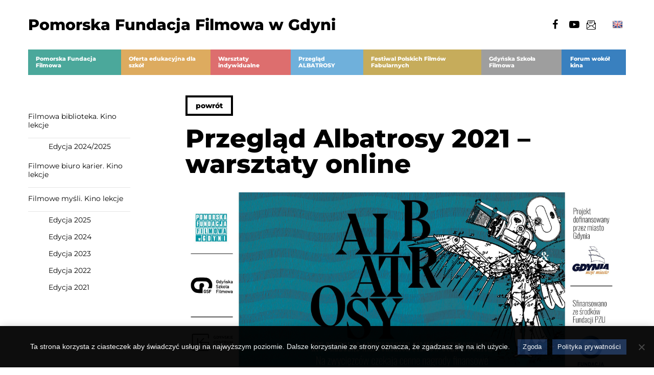

--- FILE ---
content_type: text/html; charset=UTF-8
request_url: https://fundacjafilmowa.pl/edukacja-w-kinie/albatrosy/przeglad-albatrosy-2021-warsztaty/
body_size: 12962
content:
<!doctype html><html lang="pl-PL" prefix="og: http://ogp.me/ns# fb: http://ogp.me/ns/fb#"><head>
 <script async src="https://www.googletagmanager.com/gtag/js?id=UA-180134905-1"></script> <script>window.dataLayer = window.dataLayer || [];
  function gtag(){dataLayer.push(arguments);}
  gtag('js', new Date());

  gtag('config', 'UA-180134905-1');</script> <meta charset="UTF-8"><meta name="viewport" content="width=device-width, initial-scale=1, maximum-scale=1, user-scalable=0"><link rel="profile" href="https://gmpg.org/xfn/11"><title>Przegląd Albatrosy 2021 &#8211; warsztaty online &#8211; Pomorska Fundacja Filmowa w Gdyni</title><meta name='robots' content='max-image-preview:large' /><link rel='dns-prefetch' href='//translate.google.com' /><link rel='dns-prefetch' href='//fonts.googleapis.com' /><link rel="alternate" type="application/rss+xml" title="Pomorska Fundacja Filmowa w Gdyni &raquo; Kanał z wpisami" href="https://fundacjafilmowa.pl/feed/" /><link rel="alternate" title="oEmbed (JSON)" type="application/json+oembed" href="https://fundacjafilmowa.pl/wp-json/oembed/1.0/embed?url=https%3A%2F%2Ffundacjafilmowa.pl%2Fedukacja-w-kinie%2Falbatrosy%2Fprzeglad-albatrosy-2021-warsztaty%2F" /><link rel="alternate" title="oEmbed (XML)" type="text/xml+oembed" href="https://fundacjafilmowa.pl/wp-json/oembed/1.0/embed?url=https%3A%2F%2Ffundacjafilmowa.pl%2Fedukacja-w-kinie%2Falbatrosy%2Fprzeglad-albatrosy-2021-warsztaty%2F&#038;format=xml" /><link data-optimized="2" rel="stylesheet" href="https://fundacjafilmowa.pl/wp-content/litespeed/css/895e4e945a9653f6af4aad6893958262.css?ver=91ec7" /> <script type="text/javascript" src="https://fundacjafilmowa.pl/wp-includes/js/jquery/jquery.min.js?ver=3.7.1" id="jquery-core-js"></script> <link rel="https://api.w.org/" href="https://fundacjafilmowa.pl/wp-json/" /><link rel="alternate" title="JSON" type="application/json" href="https://fundacjafilmowa.pl/wp-json/wp/v2/posts/1347" /><link rel="EditURI" type="application/rsd+xml" title="RSD" href="https://fundacjafilmowa.pl/xmlrpc.php?rsd" /><meta name="generator" content="WordPress 6.9" /><link rel="canonical" href="https://fundacjafilmowa.pl/edukacja-w-kinie/albatrosy/przeglad-albatrosy-2021-warsztaty/" /><link rel='shortlink' href='https://fundacjafilmowa.pl/?p=1347' /><link rel="icon" href="https://fundacjafilmowa.pl/wp-content/uploads/2021/06/PFF-150x150.jpg" sizes="32x32" /><link rel="icon" href="https://fundacjafilmowa.pl/wp-content/uploads/2021/06/PFF.jpg" sizes="192x192" /><link rel="apple-touch-icon" href="https://fundacjafilmowa.pl/wp-content/uploads/2021/06/PFF.jpg" /><meta name="msapplication-TileImage" content="https://fundacjafilmowa.pl/wp-content/uploads/2021/06/PFF.jpg" /><meta property="og:locale" content="pl_PL"/><meta property="og:site_name" content="Pomorska Fundacja Filmowa w Gdyni"/><meta property="og:title" content="Przegląd Albatrosy 2021 - warsztaty online"/><meta property="og:url" content="https://fundacjafilmowa.pl/edukacja-w-kinie/albatrosy/przeglad-albatrosy-2021-warsztaty/"/><meta property="og:type" content="article"/><meta property="og:description" content="Przegląd Albatrosy 2021 - warsztaty online"/><meta property="article:published_time" content="2021-06-07T13:02:10+01:00"/><meta property="article:modified_time" content="2025-02-04T15:29:53+01:00" /><meta property="og:updated_time" content="2025-02-04T15:29:53+01:00" /><meta property="article:section" content="Albatrosy"/><meta name="twitter:title" content="Przegląd Albatrosy 2021 - warsztaty online"/><meta name="twitter:url" content="https://fundacjafilmowa.pl/edukacja-w-kinie/albatrosy/przeglad-albatrosy-2021-warsztaty/"/><meta name="twitter:description" content="Przegląd Albatrosy 2021 - warsztaty online"/><meta name="twitter:card" content="summary_large_image"/></head><body class="wp-singular post-template post-template-single-albatrosy post-template-single-albatrosy-php single single-post postid-1347 single-format-standard wp-theme-314-theme cookies-not-set wp-featherlight-captions"><div id="page" class="site"><header id="masthead" class="site-header"><div class="top-bar"><div class="container"><div class="row"><div class="col-lg-8 logo-box"><div class="top-bar__branding">
<a href="https://fundacjafilmowa.pl">
Pomorska Fundacja Filmowa w Gdyni                </a></div></div><div class="col-lg-4 social-nav p0"><ul class="social-nav-menu"><li class="ml10"><a href="https://www.facebook.com/pages/category/Education/Nowa-Przestrze%C5%84-Kina-Filmowa-edukacja-i-kultura-w-sieci-423853951864587/" target="_blank" rel="nofollow" class="icon-facebook"><span class="label">facebook</span></a></li><li class="ml10"><a href="https://www.youtube.com/channel/UCzb8c9OdufSpmuZj0C7P6NQ" target="_blank" rel="nofollow" class="icon-youtube-play"><span class="label">youtube</span></a></li><li class="ml10"><a href="#" class="newsletter newsletter-box-btn" rel="nofollow"><span class="label">newsletter</span></a></li><li class="ml30 mr5"><div id="flags" class="size22"><ul id="sortable" class="ui-sortable" style="float:left"><li id='English'><a href='#' title='English' class='nturl notranslate en flag English'></a></li></ul></div><div id="google_language_translator" class="default-language-pl"></div></li></ul></div></div></div></div><nav id="site-navigation" class="nav-bar"><div class="container"><div class="nav-bar__wrapper"><div class="main-nav"><ul id="main-menu" class="menu"><li id="menu-item-399" class="menu-item menu-item-type-post_type menu-item-object-page menu-item-has-children menu-item-399"><a href="https://fundacjafilmowa.pl/fundacja/" style="background-color:#4ba89b;"><div class="bg-label" style="background:#4ba89b"></div>Pomorska Fundacja Filmowa</a><ul class="sub-menu"><li id="menu-item-4591" class="menu-item menu-item-type-post_type menu-item-object-page menu-item-4591"><a href="https://fundacjafilmowa.pl/fundacja/aktualnosci/" style="background-color:;"><div class="bg-label" style="background:"></div>Aktualności</a></li><li id="menu-item-4592" class="menu-item menu-item-type-post_type menu-item-object-page menu-item-4592"><a href="https://fundacjafilmowa.pl/fundacja/kontakt/" style="background-color:;"><div class="bg-label" style="background:"></div>Kontakt</a></li><li id="menu-item-1483" class="menu-item menu-item-type-post_type menu-item-object-page menu-item-1483"><a href="https://fundacjafilmowa.pl/fundacja/historia-i-idea/" style="background-color:;"><div class="bg-label" style="background:"></div>Historia i idea</a></li><li id="menu-item-1484" class="menu-item menu-item-type-post_type menu-item-object-page menu-item-1484"><a href="https://fundacjafilmowa.pl/fundacja/statut/" style="background-color:;"><div class="bg-label" style="background:"></div>Statut</a></li><li id="menu-item-4621" class="menu-item menu-item-type-post_type menu-item-object-page menu-item-has-children menu-item-4621"><a href="https://fundacjafilmowa.pl/fundacja/zrealizowane-projekty/" style="background-color:;"><div class="bg-label" style="background:"></div>Zrealizowane projekty</a><ul class="sub-menu"><li id="menu-item-4634" class="menu-item menu-item-type-post_type menu-item-object-page menu-item-4634"><a href="https://fundacjafilmowa.pl/fundacja/zrealizowane-projekty/mistrzowie-kina/" style="background-color:;"><div class="bg-label" style="background:"></div>Mistrzowie kina</a></li><li id="menu-item-4635" class="menu-item menu-item-type-post_type menu-item-object-page menu-item-4635"><a href="https://fundacjafilmowa.pl/fundacja/zrealizowane-projekty/w-starym-kinie/" style="background-color:;"><div class="bg-label" style="background:"></div>W starym kinie</a></li><li id="menu-item-4916" class="menu-item menu-item-type-post_type menu-item-object-page menu-item-4916"><a href="https://fundacjafilmowa.pl/fundacja/zrealizowane-projekty/nowa-przestrzen-kina/" style="background-color:;"><div class="bg-label" style="background:"></div>Nowa Przestrzeń Kina</a></li><li id="menu-item-4625" class="menu-item menu-item-type-post_type menu-item-object-page menu-item-4625"><a href="https://fundacjafilmowa.pl/fundacja/zrealizowane-projekty/kulturasenior/" style="background-color:;"><div class="bg-label" style="background:"></div>Kultura+Senior</a></li><li id="menu-item-4636" class="menu-item menu-item-type-post_type menu-item-object-page menu-item-4636"><a href="https://fundacjafilmowa.pl/fundacja/zrealizowane-projekty/warsztaty-krytyki-filmowej-i-nowo-medialnej/" style="background-color:;"><div class="bg-label" style="background:"></div>Warsztaty krytyki filmowej i nowo-medialnej</a></li></ul></li><li id="menu-item-4513" class="menu-item menu-item-type-post_type menu-item-object-page menu-item-4513"><a href="https://fundacjafilmowa.pl/fundacja/gdynskie-centrum-filmowe/" style="background-color:#dd3333;"><div class="bg-label" style="background:#dd3333"></div>Gdyńskie Centrum Filmowe imienia Leszka Kopcia</a></li><li id="menu-item-5062" class="menu-item menu-item-type-custom menu-item-object-custom menu-item-5062"><a href="https://fundacjafilmowa.pl/wp-content/uploads/2024/08/Standardy-Ochrony-Maloletnich-PFF.pdf" style="background-color:;"><div class="bg-label" style="background:"></div>Standardy Ochrony Małoletnich</a></li><li id="menu-item-1488" class="menu-item menu-item-type-post_type menu-item-object-page menu-item-1488"><a href="https://fundacjafilmowa.pl/fundacja/ochrona-danych-osobowych/" style="background-color:;"><div class="bg-label" style="background:"></div>Ochrona danych osobowych</a></li></ul></li><li id="menu-item-293" class="menu-item menu-item-type-post_type menu-item-object-page menu-item-has-children menu-item-293"><a href="https://fundacjafilmowa.pl/oferta-edukacyjna/" style="background-color:#ddab5f;"><div class="bg-label" style="background:#ddab5f"></div>Oferta edukacyjna dla szkół</a><ul class="sub-menu"><li id="menu-item-5659" class="menu-item menu-item-type-post_type menu-item-object-page menu-item-has-children menu-item-5659"><a href="https://fundacjafilmowa.pl/oferta-edukacyjna/filmowa-biblioteka-kino-lekcje/" style="background-color:;"><div class="bg-label" style="background:"></div>Filmowa biblioteka. Kino lekcje</a><ul class="sub-menu"><li id="menu-item-5660" class="menu-item menu-item-type-post_type menu-item-object-page menu-item-5660"><a href="https://fundacjafilmowa.pl/oferta-edukacyjna/filmowa-biblioteka-kino-lekcje/edycja-2024-2025/" style="background-color:;"><div class="bg-label" style="background:"></div>Edycja 2024/2025</a></li></ul></li><li id="menu-item-5698" class="menu-item menu-item-type-post_type menu-item-object-page menu-item-5698"><a href="https://fundacjafilmowa.pl/oferta-edukacyjna/filmowe-biuro-karier-kino-lekcje/" style="background-color:;"><div class="bg-label" style="background:"></div>Filmowe biuro karier. Kino lekcje</a></li><li id="menu-item-4915" class="menu-item menu-item-type-post_type menu-item-object-page menu-item-has-children menu-item-4915"><a href="https://fundacjafilmowa.pl/oferta-edukacyjna/filmowe-mysli/" style="background-color:;"><div class="bg-label" style="background:"></div>Filmowe myśli. Kino lekcje</a><ul class="sub-menu"><li id="menu-item-5899" class="menu-item menu-item-type-post_type menu-item-object-page menu-item-5899"><a href="https://fundacjafilmowa.pl/oferta-edukacyjna/filmowe-mysli/edycja-2025/" style="background-color:;"><div class="bg-label" style="background:"></div>Edycja 2025</a></li><li id="menu-item-5898" class="menu-item menu-item-type-post_type menu-item-object-page menu-item-5898"><a href="https://fundacjafilmowa.pl/oferta-edukacyjna/filmowe-mysli/edycja-2024/" style="background-color:;"><div class="bg-label" style="background:"></div>Edycja 2024</a></li><li id="menu-item-4550" class="menu-item menu-item-type-post_type menu-item-object-page menu-item-4550"><a href="https://fundacjafilmowa.pl/oferta-edukacyjna/filmowe-mysli/edycja-2023/" style="background-color:;"><div class="bg-label" style="background:"></div>Edycja 2023</a></li><li id="menu-item-1735" class="menu-item menu-item-type-post_type menu-item-object-page menu-item-1735"><a href="https://fundacjafilmowa.pl/oferta-edukacyjna/filmowe-mysli/edycja-2022/" style="background-color:;"><div class="bg-label" style="background:"></div>Edycja 2022</a></li><li id="menu-item-1736" class="menu-item menu-item-type-post_type menu-item-object-page menu-item-1736"><a href="https://fundacjafilmowa.pl/oferta-edukacyjna/filmowe-mysli/edycja-2021/" style="background-color:;"><div class="bg-label" style="background:"></div>Edycja 2021</a></li></ul></li><li id="menu-item-5661" class="menu-item menu-item-type-post_type menu-item-object-page menu-item-5661"><a href="https://fundacjafilmowa.pl/oferta-edukacyjna/filmowe-biuro-karier-kino-lekcje/" style="background-color:;"><div class="bg-label" style="background:"></div>Filmowe biuro karier. Kino lekcje</a></li></ul></li><li id="menu-item-5314" class="menu-item menu-item-type-post_type menu-item-object-page menu-item-has-children menu-item-5314"><a href="https://fundacjafilmowa.pl/warsztaty-indywidualne/" style="background-color:#dd6e6e;"><div class="bg-label" style="background:#dd6e6e"></div>Warsztaty indywidualne</a><ul class="sub-menu"><li id="menu-item-5897" class="menu-item menu-item-type-post_type menu-item-object-post menu-item-5897"><a href="https://fundacjafilmowa.pl/edukacja-w-kinie/kinoferie-2026-w-krainie-uczuc/" style="background-color:;"><div class="bg-label" style="background:"></div>KINOFERIE 2026 – „W krainie uczuć”</a></li><li id="menu-item-5896" class="menu-item menu-item-type-post_type menu-item-object-post menu-item-5896"><a href="https://fundacjafilmowa.pl/edukacja-w-kinie/kinoferie-2026-multimedialne-polkolonie-animacja-poklatkowa-i-dzialania-intermedialne/" style="background-color:;"><div class="bg-label" style="background:"></div>KINOFERIE 2026 – „Animacja poklatkowa i działania intermedialne”</a></li><li id="menu-item-5895" class="menu-item menu-item-type-post_type menu-item-object-post menu-item-5895"><a href="https://fundacjafilmowa.pl/edukacja-w-kinie/kinoferie-2026-warsztaty-na-planie-z-domem-filmowym/" style="background-color:;"><div class="bg-label" style="background:"></div>KINOFERIE 2026 – warsztaty na planie z Domem Filmowym</a></li><li id="menu-item-5916" class="menu-item menu-item-type-post_type menu-item-object-page menu-item-5916"><a href="https://fundacjafilmowa.pl/warsztaty-indywidualne/filmowe-lekcje-wychowawcze/" style="background-color:;"><div class="bg-label" style="background:"></div>Filmowe lekcje wychowawcze</a></li><li id="menu-item-1506" class="menu-item menu-item-type-post_type menu-item-object-page menu-item-1506"><a href="https://fundacjafilmowa.pl/warsztaty-indywidualne/pomorskie-warsztaty-filmowe/" style="background-color:;"><div class="bg-label" style="background:"></div>Pomorskie Warsztaty Filmowe</a></li><li id="menu-item-5089" class="menu-item menu-item-type-post_type menu-item-object-page menu-item-5089"><a href="https://fundacjafilmowa.pl/warsztaty-indywidualne/warsztaty-kompozycji-muzyki-filmowej/" style="background-color:;"><div class="bg-label" style="background:"></div>Warsztaty kompozycji muzyki filmowej</a></li></ul></li><li id="menu-item-4628" class="menu-item menu-item-type-post_type menu-item-object-page menu-item-has-children menu-item-4628"><a href="https://fundacjafilmowa.pl/przeglad-albatrosy-2/" style="background-color:#6fb0db;"><div class="bg-label" style="background:#6fb0db"></div>Przegląd ALBATROSY</a><ul class="sub-menu"><li id="menu-item-1503" class="menu-item menu-item-type-post_type menu-item-object-page menu-item-1503"><a href="https://fundacjafilmowa.pl/przeglad-albatrosy-2/przeglad-albatrosy/archiwum/" style="background-color:;"><div class="bg-label" style="background:"></div>Archiwum edycji</a></li><li id="menu-item-1492" class="menu-item menu-item-type-post_type menu-item-object-page menu-item-1492"><a href="https://fundacjafilmowa.pl/przeglad-albatrosy-2/przeglad-albatrosy/wirtualne-albatrosy/" style="background-color:;"><div class="bg-label" style="background:"></div>Wirtualne Albatrosy</a></li></ul></li><li id="menu-item-159" class="menu-item menu-item-type-post_type menu-item-object-page menu-item-159"><a href="https://fundacjafilmowa.pl/festiwal-polskich-filmow-fabularnych/" style="background-color:#c6ac5b;"><div class="bg-label" style="background:#c6ac5b"></div>Festiwal Polskich Filmów Fabularnych</a></li><li id="menu-item-151" class="menu-item menu-item-type-post_type menu-item-object-page menu-item-151"><a href="https://fundacjafilmowa.pl/gdynska-szkola-filmowa/" style="background-color:#9e9e9e;"><div class="bg-label" style="background:#9e9e9e"></div>Gdyńska Szkoła Filmowa</a></li><li id="menu-item-5735" class="menu-item menu-item-type-post_type menu-item-object-page menu-item-5735"><a href="https://fundacjafilmowa.pl/forum-wokol-kina/" style="background-color:#3980bf;"><div class="bg-label" style="background:#3980bf"></div>Forum wokół kina</a></li></ul></div></div></div></nav><nav id="site-navigation__mobile" class="nav-bar__mobile nav-box"><div class="nav-box__logo">
<a href="https://fundacjafilmowa.pl">
Pomorska Fundacja Filmowa w Gdyni          </a></div><div class="nav-box nav-box__btn"><div class="hamburger hamburger--collapse"><div class="hamburger-box"><div class="hamburger-inner"></div></div></div></div><div id="flags" class="size22"><ul id="sortable" class="ui-sortable" style="float:left"><li id='English'><a href='#' title='English' class='nturl notranslate en flag English'></a></li></ul></div><div id="google_language_translator" class="default-language-pl"></div><ul id="main-menu-mobile" class="main-menu-mobile"><li class="menu-item menu-item-type-post_type menu-item-object-page menu-item-has-children menu-item-399"><a href="https://fundacjafilmowa.pl/fundacja/" style="background-color:#4ba89b;"><div class="bg-label" style="background:#4ba89b"></div>Pomorska Fundacja Filmowa</a><span class="more"></span><div class='sub-menu-wrap level-1' data-level='1'><ul class='sub-menu'><li class='back-menu' data-level='1'>Wróć</li><li class="menu-item menu-item-type-post_type menu-item-object-page menu-item-4591"><a href="https://fundacjafilmowa.pl/fundacja/aktualnosci/" style="background-color:;"><div class="bg-label" style="background:"></div>Aktualności</a><span class="more"></span></li><li class="menu-item menu-item-type-post_type menu-item-object-page menu-item-4592"><a href="https://fundacjafilmowa.pl/fundacja/kontakt/" style="background-color:;"><div class="bg-label" style="background:"></div>Kontakt</a><span class="more"></span></li><li class="menu-item menu-item-type-post_type menu-item-object-page menu-item-1483"><a href="https://fundacjafilmowa.pl/fundacja/historia-i-idea/" style="background-color:;"><div class="bg-label" style="background:"></div>Historia i idea</a><span class="more"></span></li><li class="menu-item menu-item-type-post_type menu-item-object-page menu-item-1484"><a href="https://fundacjafilmowa.pl/fundacja/statut/" style="background-color:;"><div class="bg-label" style="background:"></div>Statut</a><span class="more"></span></li><li class="menu-item menu-item-type-post_type menu-item-object-page menu-item-has-children menu-item-4621"><a href="https://fundacjafilmowa.pl/fundacja/zrealizowane-projekty/" style="background-color:;"><div class="bg-label" style="background:"></div>Zrealizowane projekty</a><span class="more"></span><div class='sub-menu-wrap level-2' data-level='2'><ul class='sub-menu'><li class='back-menu' data-level='2'>Wróć</li><li class="menu-item menu-item-type-post_type menu-item-object-page menu-item-4634"><a href="https://fundacjafilmowa.pl/fundacja/zrealizowane-projekty/mistrzowie-kina/" style="background-color:;"><div class="bg-label" style="background:"></div>Mistrzowie kina</a><span class="more"></span></li><li class="menu-item menu-item-type-post_type menu-item-object-page menu-item-4635"><a href="https://fundacjafilmowa.pl/fundacja/zrealizowane-projekty/w-starym-kinie/" style="background-color:;"><div class="bg-label" style="background:"></div>W starym kinie</a><span class="more"></span></li><li class="menu-item menu-item-type-post_type menu-item-object-page menu-item-4916"><a href="https://fundacjafilmowa.pl/fundacja/zrealizowane-projekty/nowa-przestrzen-kina/" style="background-color:;"><div class="bg-label" style="background:"></div>Nowa Przestrzeń Kina</a><span class="more"></span></li><li class="menu-item menu-item-type-post_type menu-item-object-page menu-item-4625"><a href="https://fundacjafilmowa.pl/fundacja/zrealizowane-projekty/kulturasenior/" style="background-color:;"><div class="bg-label" style="background:"></div>Kultura+Senior</a><span class="more"></span></li><li class="menu-item menu-item-type-post_type menu-item-object-page menu-item-4636"><a href="https://fundacjafilmowa.pl/fundacja/zrealizowane-projekty/warsztaty-krytyki-filmowej-i-nowo-medialnej/" style="background-color:;"><div class="bg-label" style="background:"></div>Warsztaty krytyki filmowej i nowo-medialnej</a><span class="more"></span></li></ul></div></li><li class="menu-item menu-item-type-post_type menu-item-object-page menu-item-4513"><a href="https://fundacjafilmowa.pl/fundacja/gdynskie-centrum-filmowe/" style="background-color:#dd3333;"><div class="bg-label" style="background:#dd3333"></div>Gdyńskie Centrum Filmowe imienia Leszka Kopcia</a><span class="more"></span></li><li class="menu-item menu-item-type-custom menu-item-object-custom menu-item-5062"><a href="https://fundacjafilmowa.pl/wp-content/uploads/2024/08/Standardy-Ochrony-Maloletnich-PFF.pdf" style="background-color:;"><div class="bg-label" style="background:"></div>Standardy Ochrony Małoletnich</a><span class="more"></span></li><li class="menu-item menu-item-type-post_type menu-item-object-page menu-item-1488"><a href="https://fundacjafilmowa.pl/fundacja/ochrona-danych-osobowych/" style="background-color:;"><div class="bg-label" style="background:"></div>Ochrona danych osobowych</a><span class="more"></span></li></ul></div></li><li class="menu-item menu-item-type-post_type menu-item-object-page menu-item-has-children menu-item-293"><a href="https://fundacjafilmowa.pl/oferta-edukacyjna/" style="background-color:#ddab5f;"><div class="bg-label" style="background:#ddab5f"></div>Oferta edukacyjna dla szkół</a><span class="more"></span><div class='sub-menu-wrap level-1' data-level='1'><ul class='sub-menu'><li class='back-menu' data-level='1'>Wróć</li><li class="menu-item menu-item-type-post_type menu-item-object-page menu-item-has-children menu-item-5659"><a href="https://fundacjafilmowa.pl/oferta-edukacyjna/filmowa-biblioteka-kino-lekcje/" style="background-color:;"><div class="bg-label" style="background:"></div>Filmowa biblioteka. Kino lekcje</a><span class="more"></span><div class='sub-menu-wrap level-2' data-level='2'><ul class='sub-menu'><li class='back-menu' data-level='2'>Wróć</li><li class="menu-item menu-item-type-post_type menu-item-object-page menu-item-5660"><a href="https://fundacjafilmowa.pl/oferta-edukacyjna/filmowa-biblioteka-kino-lekcje/edycja-2024-2025/" style="background-color:;"><div class="bg-label" style="background:"></div>Edycja 2024/2025</a><span class="more"></span></li></ul></div></li><li class="menu-item menu-item-type-post_type menu-item-object-page menu-item-5698"><a href="https://fundacjafilmowa.pl/oferta-edukacyjna/filmowe-biuro-karier-kino-lekcje/" style="background-color:;"><div class="bg-label" style="background:"></div>Filmowe biuro karier. Kino lekcje</a><span class="more"></span></li><li class="menu-item menu-item-type-post_type menu-item-object-page menu-item-has-children menu-item-4915"><a href="https://fundacjafilmowa.pl/oferta-edukacyjna/filmowe-mysli/" style="background-color:;"><div class="bg-label" style="background:"></div>Filmowe myśli. Kino lekcje</a><span class="more"></span><div class='sub-menu-wrap level-2' data-level='2'><ul class='sub-menu'><li class='back-menu' data-level='2'>Wróć</li><li class="menu-item menu-item-type-post_type menu-item-object-page menu-item-5899"><a href="https://fundacjafilmowa.pl/oferta-edukacyjna/filmowe-mysli/edycja-2025/" style="background-color:;"><div class="bg-label" style="background:"></div>Edycja 2025</a><span class="more"></span></li><li class="menu-item menu-item-type-post_type menu-item-object-page menu-item-5898"><a href="https://fundacjafilmowa.pl/oferta-edukacyjna/filmowe-mysli/edycja-2024/" style="background-color:;"><div class="bg-label" style="background:"></div>Edycja 2024</a><span class="more"></span></li><li class="menu-item menu-item-type-post_type menu-item-object-page menu-item-4550"><a href="https://fundacjafilmowa.pl/oferta-edukacyjna/filmowe-mysli/edycja-2023/" style="background-color:;"><div class="bg-label" style="background:"></div>Edycja 2023</a><span class="more"></span></li><li class="menu-item menu-item-type-post_type menu-item-object-page menu-item-1735"><a href="https://fundacjafilmowa.pl/oferta-edukacyjna/filmowe-mysli/edycja-2022/" style="background-color:;"><div class="bg-label" style="background:"></div>Edycja 2022</a><span class="more"></span></li><li class="menu-item menu-item-type-post_type menu-item-object-page menu-item-1736"><a href="https://fundacjafilmowa.pl/oferta-edukacyjna/filmowe-mysli/edycja-2021/" style="background-color:;"><div class="bg-label" style="background:"></div>Edycja 2021</a><span class="more"></span></li></ul></div></li><li class="menu-item menu-item-type-post_type menu-item-object-page menu-item-5661"><a href="https://fundacjafilmowa.pl/oferta-edukacyjna/filmowe-biuro-karier-kino-lekcje/" style="background-color:;"><div class="bg-label" style="background:"></div>Filmowe biuro karier. Kino lekcje</a><span class="more"></span></li></ul></div></li><li class="menu-item menu-item-type-post_type menu-item-object-page menu-item-has-children menu-item-5314"><a href="https://fundacjafilmowa.pl/warsztaty-indywidualne/" style="background-color:#dd6e6e;"><div class="bg-label" style="background:#dd6e6e"></div>Warsztaty indywidualne</a><span class="more"></span><div class='sub-menu-wrap level-1' data-level='1'><ul class='sub-menu'><li class='back-menu' data-level='1'>Wróć</li><li class="menu-item menu-item-type-post_type menu-item-object-post menu-item-5897"><a href="https://fundacjafilmowa.pl/edukacja-w-kinie/kinoferie-2026-w-krainie-uczuc/" style="background-color:;"><div class="bg-label" style="background:"></div>KINOFERIE 2026 – „W krainie uczuć”</a><span class="more"></span></li><li class="menu-item menu-item-type-post_type menu-item-object-post menu-item-5896"><a href="https://fundacjafilmowa.pl/edukacja-w-kinie/kinoferie-2026-multimedialne-polkolonie-animacja-poklatkowa-i-dzialania-intermedialne/" style="background-color:;"><div class="bg-label" style="background:"></div>KINOFERIE 2026 – „Animacja poklatkowa i działania intermedialne”</a><span class="more"></span></li><li class="menu-item menu-item-type-post_type menu-item-object-post menu-item-5895"><a href="https://fundacjafilmowa.pl/edukacja-w-kinie/kinoferie-2026-warsztaty-na-planie-z-domem-filmowym/" style="background-color:;"><div class="bg-label" style="background:"></div>KINOFERIE 2026 – warsztaty na planie z Domem Filmowym</a><span class="more"></span></li><li class="menu-item menu-item-type-post_type menu-item-object-page menu-item-5916"><a href="https://fundacjafilmowa.pl/warsztaty-indywidualne/filmowe-lekcje-wychowawcze/" style="background-color:;"><div class="bg-label" style="background:"></div>Filmowe lekcje wychowawcze</a><span class="more"></span></li><li class="menu-item menu-item-type-post_type menu-item-object-page menu-item-1506"><a href="https://fundacjafilmowa.pl/warsztaty-indywidualne/pomorskie-warsztaty-filmowe/" style="background-color:;"><div class="bg-label" style="background:"></div>Pomorskie Warsztaty Filmowe</a><span class="more"></span></li><li class="menu-item menu-item-type-post_type menu-item-object-page menu-item-5089"><a href="https://fundacjafilmowa.pl/warsztaty-indywidualne/warsztaty-kompozycji-muzyki-filmowej/" style="background-color:;"><div class="bg-label" style="background:"></div>Warsztaty kompozycji muzyki filmowej</a><span class="more"></span></li></ul></div></li><li class="menu-item menu-item-type-post_type menu-item-object-page menu-item-has-children menu-item-4628"><a href="https://fundacjafilmowa.pl/przeglad-albatrosy-2/" style="background-color:#6fb0db;"><div class="bg-label" style="background:#6fb0db"></div>Przegląd ALBATROSY</a><span class="more"></span><div class='sub-menu-wrap level-1' data-level='1'><ul class='sub-menu'><li class='back-menu' data-level='1'>Wróć</li><li class="menu-item menu-item-type-post_type menu-item-object-page menu-item-1503"><a href="https://fundacjafilmowa.pl/przeglad-albatrosy-2/przeglad-albatrosy/archiwum/" style="background-color:;"><div class="bg-label" style="background:"></div>Archiwum edycji</a><span class="more"></span></li><li class="menu-item menu-item-type-post_type menu-item-object-page menu-item-1492"><a href="https://fundacjafilmowa.pl/przeglad-albatrosy-2/przeglad-albatrosy/wirtualne-albatrosy/" style="background-color:;"><div class="bg-label" style="background:"></div>Wirtualne Albatrosy</a><span class="more"></span></li></ul></div></li><li class="menu-item menu-item-type-post_type menu-item-object-page menu-item-159"><a href="https://fundacjafilmowa.pl/festiwal-polskich-filmow-fabularnych/" style="background-color:#c6ac5b;"><div class="bg-label" style="background:#c6ac5b"></div>Festiwal Polskich Filmów Fabularnych</a><span class="more"></span></li><li class="menu-item menu-item-type-post_type menu-item-object-page menu-item-151"><a href="https://fundacjafilmowa.pl/gdynska-szkola-filmowa/" style="background-color:#9e9e9e;"><div class="bg-label" style="background:#9e9e9e"></div>Gdyńska Szkoła Filmowa</a><span class="more"></span></li><li class="menu-item menu-item-type-post_type menu-item-object-page menu-item-5735"><a href="https://fundacjafilmowa.pl/forum-wokol-kina/" style="background-color:#3980bf;"><div class="bg-label" style="background:#3980bf"></div>Forum wokół kina</a><span class="more"></span></li></ul></nav></header><div id="content" class="site-content"><div id="primary" class="content-area"><main id="main" class="site-main"><div class="section-content"><div class="container d-flex p0"><div class="sidebar-col pl0 col-12 col-md-3"><ul class="sidebar-children p0 m0"><li class="sidebar-child " data-id="5105">
<a href="https://fundacjafilmowa.pl/oferta-edukacyjna/filmowa-biblioteka-kino-lekcje/" data-color="#00b3ee" style="" title="">Filmowa biblioteka. Kino lekcje</a><ul class="sub-menu"><li class="sidebar-child " data-id="5590"><a href="https://fundacjafilmowa.pl/oferta-edukacyjna/filmowa-biblioteka-kino-lekcje/edycja-2024-2025/" title="Edycja 2024/2025">Edycja 2024/2025</a></li></ul></li><li class="sidebar-child " data-id="5455">
<a href="https://fundacjafilmowa.pl/oferta-edukacyjna/filmowe-biuro-karier-kino-lekcje/" data-color="#00b3ee" style="" title="">Filmowe biuro karier. Kino lekcje</a></li><li class="sidebar-child " data-id="1580">
<a href="https://fundacjafilmowa.pl/oferta-edukacyjna/filmowe-mysli/" data-color="#00b3ee" style="" title="">Filmowe myśli. Kino lekcje</a><ul class="sub-menu"><li class="sidebar-child " data-id="5854"><a href="https://fundacjafilmowa.pl/oferta-edukacyjna/filmowe-mysli/edycja-2025/" title="Edycja 2025">Edycja 2025</a></li><li class="sidebar-child " data-id="5878"><a href="https://fundacjafilmowa.pl/oferta-edukacyjna/filmowe-mysli/edycja-2024/" title="Edycja 2024">Edycja 2024</a></li><li class="sidebar-child " data-id="3965"><a href="https://fundacjafilmowa.pl/oferta-edukacyjna/filmowe-mysli/edycja-2023/" title="Edycja 2023">Edycja 2023</a></li><li class="sidebar-child " data-id="1586"><a href="https://fundacjafilmowa.pl/oferta-edukacyjna/filmowe-mysli/edycja-2022/" title="Edycja 2022">Edycja 2022</a></li><li class="sidebar-child " data-id="1632"><a href="https://fundacjafilmowa.pl/oferta-edukacyjna/filmowe-mysli/edycja-2021/" title="Edycja 2021">Edycja 2021</a></li></ul></li></ul></div><div class="content-col col-12 col-md-9">
<a href="https://fundacjafilmowa.pl/przeglad-albatrosy-2/przeglad-albatrosy/" title="powrót" class="btn btn-back">powrót</a><h1 class="content-title mb15 mb-md30">Przegląd Albatrosy 2021 &#8211; warsztaty online</h1><div class="flex-content generic-content"><div class="section section-hero  "><div class="container p0"><div class="row pl0 pr0 pb30 m0 hero-img"><div><img data-lazyloaded="1" src="[data-uri]" data-src="https://fundacjafilmowa.pl/wp-content/uploads/2021/06/Albatrosy900x390-scaled-3.jpg"><noscript><img src="https://fundacjafilmowa.pl/wp-content/uploads/2021/06/Albatrosy900x390-scaled-3.jpg"></noscript></div></div></div></div><div class="section section-separator pt15 pt-md20 pb15 pb-md20"><div class="container p0"><div class="row p0 m0"><hr style="border: none; width: 100%; height: 1px; background: #e5e5e5;"></div></div></div><div class="section section-workshops  "><div class="container p0"><div class="row pt20 pl0 pr0 m0 workshops-items"><div class="workshop mb15">
<a href="https://fundacjafilmowa.pl/edukacja-warsztaty/warsztat-pracy-z-aktorem/" title="WARSZTAT PRACY Z AKTOREM" class="workshop__link"><div class="workshop__holder"><div class="workshop__details">
<span class="details__title">WARSZTAT PRACY Z AKTOREM</span>                                                    <span class="details__name">Kinga Dębska</span></div><div class="workshop__image"><div class="workshop__image__holder">
<img data-lazyloaded="1" src="[data-uri]" data-src="https://fundacjafilmowa.pl/wp-content/uploads/2021/10/debska1-225x300.jpg" alt="2255"><noscript><img src="https://fundacjafilmowa.pl/wp-content/uploads/2021/10/debska1-225x300.jpg" alt="2255"></noscript></div></div></div>
</a></div><div class="workshop mb15">
<a href="https://fundacjafilmowa.pl/edukacja-warsztaty/animacja-postaci/" title="ANIMACJA POSTACI" class="workshop__link"><div class="workshop__holder"><div class="workshop__details">
<span class="details__title">ANIMACJA POSTACI</span>                                                    <span class="details__name">Piotr Fincer</span></div><div class="workshop__image"><div class="workshop__image__holder">
<img data-lazyloaded="1" src="[data-uri]" data-src="https://fundacjafilmowa.pl/wp-content/uploads/2021/10/ficner1-200x300.jpg" alt="2275"><noscript><img src="https://fundacjafilmowa.pl/wp-content/uploads/2021/10/ficner1-200x300.jpg" alt="2275"></noscript></div></div></div>
</a></div><div class="workshop mb15">
<a href="https://fundacjafilmowa.pl/edukacja-warsztaty/montaz-filmu-dokumentalnego/" title="MONTAŻ FILMU DOKUMENTALNEGO" class="workshop__link"><div class="workshop__holder"><div class="workshop__details">
<span class="details__title">MONTAŻ FILMU DOKUMENTALNEGO</span>                                                    <span class="details__name">Aleksandra Rosset</span></div><div class="workshop__image"><div class="workshop__image__holder">
<img data-lazyloaded="1" src="[data-uri]" data-src="https://fundacjafilmowa.pl/wp-content/uploads/2021/10/DSC0427-BW-211x300.jpg" alt="2318"><noscript><img src="https://fundacjafilmowa.pl/wp-content/uploads/2021/10/DSC0427-BW-211x300.jpg" alt="2318"></noscript></div></div></div>
</a></div><div class="workshop mb15">
<a href="https://fundacjafilmowa.pl/edukacja-warsztaty/montaz-filmu-fabularnego/" title="MONTAŻ FILMU FABULARNEGO" class="workshop__link"><div class="workshop__holder"><div class="workshop__details">
<span class="details__title">MONTAŻ FILMU FABULARNEGO</span>                                                    <span class="details__name">Aleksandra Rosset</span></div><div class="workshop__image"><div class="workshop__image__holder">
<img data-lazyloaded="1" src="[data-uri]" data-src="https://fundacjafilmowa.pl/wp-content/uploads/2021/10/DSC0427-BW-211x300.jpg" alt="2318"><noscript><img src="https://fundacjafilmowa.pl/wp-content/uploads/2021/10/DSC0427-BW-211x300.jpg" alt="2318"></noscript></div></div></div>
</a></div><div class="workshop mb15">
<a href="https://fundacjafilmowa.pl/edukacja-warsztaty/swiatlo-w-filmie/" title="ŚWIATŁO W FILMIE" class="workshop__link"><div class="workshop__holder"><div class="workshop__details">
<span class="details__title">ŚWIATŁO W FILMIE</span>                                                    <span class="details__name">Sławomir Pultyn</span></div><div class="workshop__image"><div class="workshop__image__holder">
<img data-lazyloaded="1" src="[data-uri]" data-src="https://fundacjafilmowa.pl/wp-content/uploads/2021/10/8f68236ea49dfb1889137c3a1e5e52ab_l-225x300.jpg" alt="2313"><noscript><img src="https://fundacjafilmowa.pl/wp-content/uploads/2021/10/8f68236ea49dfb1889137c3a1e5e52ab_l-225x300.jpg" alt="2313"></noscript></div></div></div>
</a></div><div class="workshop mb15">
<a href="https://fundacjafilmowa.pl/edukacja-warsztaty/domowa-szkola-filmowa/" title="DOMOWA SZKOŁA FILMOWA" class="workshop__link"><div class="workshop__holder"><div class="workshop__details">
<span class="details__title">DOMOWA SZKOŁA FILMOWA</span>                                                    <span class="details__name">Sławomir Pultyn</span></div><div class="workshop__image"><div class="workshop__image__holder">
<img data-lazyloaded="1" src="[data-uri]" data-src="https://fundacjafilmowa.pl/wp-content/uploads/2021/10/8f68236ea49dfb1889137c3a1e5e52ab_l-225x300.jpg" alt="2313"><noscript><img src="https://fundacjafilmowa.pl/wp-content/uploads/2021/10/8f68236ea49dfb1889137c3a1e5e52ab_l-225x300.jpg" alt="2313"></noscript></div></div></div>
</a></div><div class="workshop mb15">
<a href="https://fundacjafilmowa.pl/edukacja-warsztaty/prawo-autorskie/" title="PRAWO AUTORSKIE" class="workshop__link"><div class="workshop__holder"><div class="workshop__details">
<span class="details__title">PRAWO AUTORSKIE</span>                                                    <span class="details__name">Jerzy Rados</span></div><div class="workshop__image"><div class="workshop__image__holder">
<img data-lazyloaded="1" src="[data-uri]" data-src="https://fundacjafilmowa.pl/wp-content/uploads/2021/10/GSF-Jurek-Rados-238x300.jpg" alt="2311"><noscript><img src="https://fundacjafilmowa.pl/wp-content/uploads/2021/10/GSF-Jurek-Rados-238x300.jpg" alt="2311"></noscript></div></div></div>
</a></div><div class="workshop mb15">
<a href="https://fundacjafilmowa.pl/edukacja-warsztaty/animacja-2d/" title="ANIMACJA 2D" class="workshop__link"><div class="workshop__holder"><div class="workshop__details">
<span class="details__title">ANIMACJA 2D</span>                                                    <span class="details__name">Piotr Fincer</span></div><div class="workshop__image"><div class="workshop__image__holder">
<img data-lazyloaded="1" src="[data-uri]" data-src="https://fundacjafilmowa.pl/wp-content/uploads/2021/10/ficner1-200x300.jpg" alt="2275"><noscript><img src="https://fundacjafilmowa.pl/wp-content/uploads/2021/10/ficner1-200x300.jpg" alt="2275"></noscript></div></div></div>
</a></div><div class="workshop mb15">
<a href="https://fundacjafilmowa.pl/edukacja-warsztaty/animacja-przedmiotow-czyli-pixelacja/" title="ANIMACJA PRZEDMIOTÓW, CZYLI “PIXELACJA”" class="workshop__link"><div class="workshop__holder"><div class="workshop__details">
<span class="details__title">ANIMACJA PRZEDMIOTÓW, CZYLI “PIXELACJA”</span>                                                    <span class="details__name">Piotr Fincer</span></div><div class="workshop__image"><div class="workshop__image__holder">
<img data-lazyloaded="1" src="[data-uri]" data-src="https://fundacjafilmowa.pl/wp-content/uploads/2021/10/ficner1-200x300.jpg" alt="2275"><noscript><img src="https://fundacjafilmowa.pl/wp-content/uploads/2021/10/ficner1-200x300.jpg" alt="2275"></noscript></div></div></div>
</a></div><div class="workshop mb15">
<a href="https://fundacjafilmowa.pl/edukacja-warsztaty/tajemnice-egzaminow-do-szkol-filmowych-czyli-jak-przygotowac-teczke/" title="TAJEMNICE EGZAMINÓW DO SZKÓŁ FILMOWYCH, CZYLI JAK PRZYGOTOWAĆ TECZKĘ?" class="workshop__link"><div class="workshop__holder"><div class="workshop__details">
<span class="details__title">TAJEMNICE EGZAMINÓW DO SZKÓŁ FILMOWYCH, CZYLI JAK PRZYGOTOWAĆ TECZKĘ?</span>                                                    <span class="details__name">dr Barbara Pawłowska,
prof. dr hab. Andrzej Fidyk,
prof. dr hab. Piotr Mikucki,
Leszek Dawid,
Sławomir Pultyn</span></div><div class="workshop__image"><div class="workshop__image__holder">
<img data-lazyloaded="1" src="[data-uri]" data-src="https://fundacjafilmowa.pl/wp-content/themes/314-theme/img/workshop-img.jpg" alt=""><noscript><img src="https://fundacjafilmowa.pl/wp-content/themes/314-theme/img/workshop-img.jpg" alt=""></noscript></div></div></div>
</a></div><div class="workshop mb15">
<a href="https://fundacjafilmowa.pl/edukacja-warsztaty/scenariusz-podstawa-udanego-filmu/" title="SCENARIUSZ PODSTAWĄ UDANEGO FILMU" class="workshop__link"><div class="workshop__holder"><div class="workshop__details">
<span class="details__title">SCENARIUSZ PODSTAWĄ UDANEGO FILMU</span>                                                    <span class="details__name">Magdalena Koszalińska</span></div><div class="workshop__image"><div class="workshop__image__holder">
<img data-lazyloaded="1" src="[data-uri]" data-src="https://fundacjafilmowa.pl/wp-content/uploads/2021/06/MKoszalinska-300x300.jpg" alt="1444"><noscript><img src="https://fundacjafilmowa.pl/wp-content/uploads/2021/06/MKoszalinska-300x300.jpg" alt="1444"></noscript></div></div></div>
</a></div><div class="workshop mb15">
<a href="https://fundacjafilmowa.pl/edukacja-warsztaty/rozne-twarze-dokumentu/" title="RÓŻNE TWARZE DOKUMENTU" class="workshop__link"><div class="workshop__holder"><div class="workshop__details">
<span class="details__title">RÓŻNE TWARZE DOKUMENTU</span>                                                    <span class="details__name">Małgorzata Goliszewska</span></div><div class="workshop__image"><div class="workshop__image__holder">
<img data-lazyloaded="1" src="[data-uri]" data-src="https://fundacjafilmowa.pl/wp-content/uploads/2021/06/Goliszewska-300x300.jpg" alt="1445"><noscript><img src="https://fundacjafilmowa.pl/wp-content/uploads/2021/06/Goliszewska-300x300.jpg" alt="1445"></noscript></div></div></div>
</a></div><div class="workshop mb15">
<a href="https://fundacjafilmowa.pl/edukacja-warsztaty/podstawy-rezyserii-fabularnej/" title="PODSTAWY REŻYSERII FABULARNEJ" class="workshop__link"><div class="workshop__holder"><div class="workshop__details">
<span class="details__title">PODSTAWY REŻYSERII FABULARNEJ</span>                                                    <span class="details__name">prof. dr hab. Robert Gliński</span></div><div class="workshop__image"><div class="workshop__image__holder">
<img data-lazyloaded="1" src="[data-uri]" data-src="https://fundacjafilmowa.pl/wp-content/uploads/2021/06/Robert-2-300x300.jpg" alt="1447"><noscript><img src="https://fundacjafilmowa.pl/wp-content/uploads/2021/06/Robert-2-300x300.jpg" alt="1447"></noscript></div></div></div>
</a></div><div class="workshop mb15">
<a href="https://fundacjafilmowa.pl/edukacja-warsztaty/codzienne-zwykle-niezwykle-miejsca/" title="CODZIENNE, ZWYKŁE/NIEZWYKŁE MIEJSCA" class="workshop__link"><div class="workshop__holder"><div class="workshop__details">
<span class="details__title">CODZIENNE, ZWYKŁE/NIEZWYKŁE MIEJSCA</span>                                                    <span class="details__name">Jaśmina Wójcik</span></div><div class="workshop__image"><div class="workshop__image__holder">
<img data-lazyloaded="1" src="[data-uri]" data-src="https://fundacjafilmowa.pl/wp-content/uploads/2021/06/Wojcik-300x300.jpeg" alt="1442"><noscript><img src="https://fundacjafilmowa.pl/wp-content/uploads/2021/06/Wojcik-300x300.jpeg" alt="1442"></noscript></div></div></div>
</a></div><div class="workshop mb15">
<a href="https://fundacjafilmowa.pl/edukacja-warsztaty/lekcja-milosci-od-pomyslu-do-premiery/" title="&#8222;LEKCJA MIŁOŚCI&#8221; OD POMYSŁU, DO PREMIERY" class="workshop__link"><div class="workshop__holder"><div class="workshop__details">
<span class="details__title">&#8222;LEKCJA MIŁOŚCI&#8221; OD POMYSŁU, DO PREMIERY</span>                                                    <span class="details__name">Katarzyna Mateja</span></div><div class="workshop__image"><div class="workshop__image__holder">
<img data-lazyloaded="1" src="[data-uri]" data-src="https://fundacjafilmowa.pl/wp-content/uploads/2021/06/Kasia_Mateja-300x300.jpg" alt="1443"><noscript><img src="https://fundacjafilmowa.pl/wp-content/uploads/2021/06/Kasia_Mateja-300x300.jpg" alt="1443"></noscript></div></div></div>
</a></div><div class="workshop mb15">
<a href="https://fundacjafilmowa.pl/edukacja-warsztaty/podstawy-rezyserii-dokumentalnej/" title="PODSTAWY REŻYSERII DOKUMENTALNEJ" class="workshop__link"><div class="workshop__holder"><div class="workshop__details">
<span class="details__title">PODSTAWY REŻYSERII DOKUMENTALNEJ</span>                                                    <span class="details__name">prof. dr hab. Andrzej Fidyk</span></div><div class="workshop__image"><div class="workshop__image__holder">
<img data-lazyloaded="1" src="[data-uri]" data-src="https://fundacjafilmowa.pl/wp-content/uploads/2021/06/Andrzej_Fidyk-300x300.jpg" alt="1441"><noscript><img src="https://fundacjafilmowa.pl/wp-content/uploads/2021/06/Andrzej_Fidyk-300x300.jpg" alt="1441"></noscript></div></div></div>
</a></div><div class="workshop mb15">
<a href="https://fundacjafilmowa.pl/edukacja-warsztaty/muzyka-w-filmie/" title="MUZYKA W FILMIE" class="workshop__link"><div class="workshop__holder"><div class="workshop__details">
<span class="details__title">MUZYKA W FILMIE</span>                                                    <span class="details__name">Marek Kuczyński</span></div><div class="workshop__image"><div class="workshop__image__holder">
<img data-lazyloaded="1" src="[data-uri]" data-src="https://fundacjafilmowa.pl/wp-content/uploads/2021/06/Kuczynski-300x300.jpg" alt="1446"><noscript><img src="https://fundacjafilmowa.pl/wp-content/uploads/2021/06/Kuczynski-300x300.jpg" alt="1446"></noscript></div></div></div>
</a></div></div></div></div><div class="section section-separator pt15 pt-md20 pb15 pb-md20"><div class="container p0"><div class="row p0 m0"><hr style="border: none; width: 100%; height: 1px; background: #e5e5e5;"></div></div></div><div class="section section-contact  "><div class="container p0"><h2 class="section-title mb15 mb-md30">Kontakt</h2><div class="contact-row row-cols-1 row-cols-sm-3 row-cols-md-3"><div class="contact-box mb20 mb-md45 bigger"><div class="contact-box-txt">Marta Drankiewicz</div>                    <a class="contact-data contact-email" href="mailto:m.drankiewicz@festiwalgdynia.pl"><span class="icon-mail"></span><span class="email">m.drankiewicz@festiwalgdynia.pl</span></a></div></div></div></div><div class="section section-separator  pb15 pb-md20"><div class="container p0"><div class="row p0 m0"><hr style="border: none; width: 100%; height: 1px; background: #e5e5e5;"></div></div></div><div class="section section-text  "><div class="container p0"><div class="row"><div class="col--txt col-12"><div class="section section-text "><div class="container p0"><div class="row"><div class="col--txt col-12"><p>Organizatorem konkursu jest Pomorska Fundacja Filmowa w Gdyni przy współpracy Gdyńskiej Szkoły Filmowej. Projekt otrzymał dofinansowanie Gminy Miasta Gdyni oraz Fundacji PZU.</p></div></div></div></div></div></div></div></div><div class="section section-partners  "><div class="container p0"><div class="row p0 m0 partners-row"><div class="partner"><div class="partner-img landscape">
<img data-lazyloaded="1" src="[data-uri]" data-src="https://fundacjafilmowa.pl/wp-content/uploads/2021/06/gdynia-moje-miasto.png" alt=""><noscript><img src="https://fundacjafilmowa.pl/wp-content/uploads/2021/06/gdynia-moje-miasto.png" alt=""></noscript></div><div class="partner-txt"></div></div><div class="partner"><div class="partner-img landscape">
<img data-lazyloaded="1" src="[data-uri]" data-src="https://fundacjafilmowa.pl/wp-content/uploads/2021/06/pzu-fundacja-logo.png" alt=""><noscript><img src="https://fundacjafilmowa.pl/wp-content/uploads/2021/06/pzu-fundacja-logo.png" alt=""></noscript></div><div class="partner-txt"></div></div></div></div></div></div></div></div></div></main></div><footer class="site-footer pt30 pt-md60"><div class="footer-details container pb30"><div class="footer-contact">
<img data-lazyloaded="1" src="[data-uri]" data-src="https://fundacjafilmowa.pl/wp-content/uploads/2021/05/logo.png" alt="Pomorska Fundacja Filmowa w Gdyni" class="footer-contact-logo"><noscript><img src="https://fundacjafilmowa.pl/wp-content/uploads/2021/05/logo.png" alt="Pomorska Fundacja Filmowa w Gdyni" class="footer-contact-logo"></noscript>
<address class="footer-contact-address">
<span class="address-street">
Plac Grunwaldzki 2           </span>
<span class="address-city">
81-372 Gdynia          </span>
<a href="mailto:biuro@festiwalgdynia.pl" class="address-mail">biuro@festiwalgdynia.pl</a>
<a href="tel:+48 58 688 87 90" class="address-phone">+48 58 688 87 90</a>
<a href="tel:" class="address-phone"></a>
</address></div><div class="footer-partners"><div class="footer-partners-box funding-box">
<img data-lazyloaded="1" src="[data-uri]" data-src="https://fundacjafilmowa.pl/wp-content/uploads/2021/05/ministerstwo.png" alt="Ministerstwo Kultury i Dziedzictwa Narodowego"><noscript><img src="https://fundacjafilmowa.pl/wp-content/uploads/2021/05/ministerstwo.png" alt="Ministerstwo Kultury i Dziedzictwa Narodowego"></noscript>
<img data-lazyloaded="1" src="[data-uri]" data-src="https://fundacjafilmowa.pl/wp-content/uploads/2021/05/nck.png" alt="Narodowe Centrum Kultury"><noscript><img src="https://fundacjafilmowa.pl/wp-content/uploads/2021/05/nck.png" alt="Narodowe Centrum Kultury"></noscript><div class="text">
Dofinansowano ze środków <br />
Narodowego Centrum Kultury <br />
w ramach programu <br />
"Kultura w sieci"</div></div><div class="footer-partners-box logos-box">
<a href="https://www.gdynia.pl" target="_blank" rel="nofollow">
<img data-lazyloaded="1" src="[data-uri]" data-src="https://fundacjafilmowa.pl/wp-content/uploads/2024/04/Gdynia-Unesco_logo.pdf" alt=""><noscript><img src="https://fundacjafilmowa.pl/wp-content/uploads/2024/04/Gdynia-Unesco_logo.pdf" alt=""></noscript>
</a>
<a href="http://www.festiwalgdynia.pl" target="_blank" rel="nofollow">
<img data-lazyloaded="1" src="[data-uri]" data-src="https://fundacjafilmowa.pl/wp-content/uploads/2024/04/FPFF_logo.pdf" alt=""><noscript><img src="https://fundacjafilmowa.pl/wp-content/uploads/2024/04/FPFF_logo.pdf" alt=""></noscript>
</a>
<a href="http://www.gsf.pl" target="_blank" rel="nofollow">
<img data-lazyloaded="1" src="[data-uri]" data-src="https://fundacjafilmowa.pl/wp-content/uploads/2024/04/GSF_logo.pdf" alt=""><noscript><img src="https://fundacjafilmowa.pl/wp-content/uploads/2024/04/GSF_logo.pdf" alt=""></noscript>
</a></div></div></div><div class="copyright container p0"><p> &copy; 2026 Pomorska Fundacja Filmowa w Gdyni</p><div>
<a class="privacy-policy-link" href="https://fundacjafilmowa.pl/polityka-prywatnosci/" rel="privacy-policy">Polityka Prywatności</a>    <a href="/deklaracja-o-dostepnosci" title="Deklaracja o dostępności" style="margin-left: 10px;">Deklaracja o dostępności</a></div></div></footer><div id="newsletter" class="newsletter-popup"><div class="newsletter-popup-holder"><div class="column-1"></div><div class="column-2"><div id="newsletter-close" class="newsletter-close"><div class="close no-repeat"></div></div><div class="newsletter__holder"><div class="tnp tnp-subscription"><form method="post" action="https://fundacjafilmowa.pl/?na=s">
<input type="hidden" name="nlang" value=""><div class="form-row row-txt"><h3>Newsletter</h3></div><div class="form-row row-lists"><div class="tnp-field tnp-field-checkbox tnp-field-list"><label for="nl1"><input type="checkbox" id="nl1"
name="nl[]" value="1" checked> Newsletter</label></div></div><div class="form-row row-txt"><p>Jeśli chcesz otrzymywać informację o naszych działaniach, wydarzeniach, warsztatach i udostępnianych on-line
materiałach.</p></div><div class="form-row row-input"><div class="tnp-field tnp-field-email">
<label for="tnp-email">adres email* </label>
<input class="tnp-email" type="email" name="ne" value="" required></div></div><div class="form-row row-privacy"><div class="tnp-field tnp-privacy-field"><label><input type="checkbox" name="ny" required class="tnp-privacy">*
Zgodnie z art. 6 ust. 1 lit. a Rozporządzenia Parlamentu Europejskiego i Rady (UE) 2016/679 z dnia 27 kwietnia
2016 r. w sprawie ochrony osób fizycznych w związku z przetwarzaniem danych osobowych i w sprawie swobodnego
przepływu takich danych oraz uchylenia dyrektywy 95/46/WE (ogólne rozporządzenie o ochronie danych) wyrażam
zgodę na przetwarzanie moich danych osobowych w postaci adresu e-mail przez Pomorską Fundację Filmową w Gdyni,
Plac Grunwaldzki 2, 81-372 Gdynia, w celu komunikacji związanej z Festiwalem Polskich Filmów Fabularnych
(newsletter). Zgoda może być wycofana tutaj lub w dowolnym momencie poprzez link znajdujący się na końcu
każdego newslettera.</label></div><div class="tnp-field tnp-privacy-field"><label><input type="checkbox" name="ny" required class="tnp-privacy">*
Zapoznałem/zapoznałam się z Klauzulą informacyjną o przetwarzaniu danych osobowych<p><a href="/fundacja/ochrona-danych-osobowych/"
title="Klauzula informacyjna o przetwarzaniu danych osobowych">Klauzula
informacyjna o przetwarzaniu danych osobowych</a></p>
</label></div></div><div class="form-row row-submit"><div class="tnp-field tnp-field-button"><input class="tnp-submit" type="submit" value="zapisz się"></div></div></form></div><input type="hidden" name="nlang" value=""></div></div></div></div> <script type="speculationrules">{"prefetch":[{"source":"document","where":{"and":[{"href_matches":"/*"},{"not":{"href_matches":["/wp-*.php","/wp-admin/*","/wp-content/uploads/*","/wp-content/*","/wp-content/plugins/*","/wp-content/themes/314-theme/*","/*\\?(.+)"]}},{"not":{"selector_matches":"a[rel~=\"nofollow\"]"}},{"not":{"selector_matches":".no-prefetch, .no-prefetch a"}}]},"eagerness":"conservative"}]}</script> <div id='glt-footer'></div> <script type="text/javascript" src="//translate.google.com/translate_a/element.js?cb=GoogleLanguageTranslatorInit" id="scripts-google-js"></script> <div id="cookie-notice" role="dialog" class="cookie-notice-hidden cookie-revoke-hidden cn-position-bottom" aria-label="Cookie Notice" style="background-color: rgba(50,50,58,1);"><div class="cookie-notice-container" style="color: #fff"><span id="cn-notice-text" class="cn-text-container">Ta strona korzysta z ciasteczek aby świadczyć usługi na najwyższym poziomie. Dalsze korzystanie ze strony oznacza, że zgadzasz się na ich użycie.</span><span id="cn-notice-buttons" class="cn-buttons-container"><button id="cn-accept-cookie" data-cookie-set="accept" class="cn-set-cookie cn-button" aria-label="Zgoda" style="background-color: #00a99d">Zgoda</button><button data-link-url="https://fundacjafilmowa.pl/polityka-prywatnosci/" data-link-target="_blank" id="cn-more-info" class="cn-more-info cn-button" aria-label="Polityka prywatności" style="background-color: #00a99d">Polityka prywatności</button></span><button type="button" id="cn-close-notice" data-cookie-set="accept" class="cn-close-icon" aria-label="No"></button></div></div>
 <script data-no-optimize="1">window.lazyLoadOptions=Object.assign({},{threshold:300},window.lazyLoadOptions||{});!function(t,e){"object"==typeof exports&&"undefined"!=typeof module?module.exports=e():"function"==typeof define&&define.amd?define(e):(t="undefined"!=typeof globalThis?globalThis:t||self).LazyLoad=e()}(this,function(){"use strict";function e(){return(e=Object.assign||function(t){for(var e=1;e<arguments.length;e++){var n,a=arguments[e];for(n in a)Object.prototype.hasOwnProperty.call(a,n)&&(t[n]=a[n])}return t}).apply(this,arguments)}function o(t){return e({},at,t)}function l(t,e){return t.getAttribute(gt+e)}function c(t){return l(t,vt)}function s(t,e){return function(t,e,n){e=gt+e;null!==n?t.setAttribute(e,n):t.removeAttribute(e)}(t,vt,e)}function i(t){return s(t,null),0}function r(t){return null===c(t)}function u(t){return c(t)===_t}function d(t,e,n,a){t&&(void 0===a?void 0===n?t(e):t(e,n):t(e,n,a))}function f(t,e){et?t.classList.add(e):t.className+=(t.className?" ":"")+e}function _(t,e){et?t.classList.remove(e):t.className=t.className.replace(new RegExp("(^|\\s+)"+e+"(\\s+|$)")," ").replace(/^\s+/,"").replace(/\s+$/,"")}function g(t){return t.llTempImage}function v(t,e){!e||(e=e._observer)&&e.unobserve(t)}function b(t,e){t&&(t.loadingCount+=e)}function p(t,e){t&&(t.toLoadCount=e)}function n(t){for(var e,n=[],a=0;e=t.children[a];a+=1)"SOURCE"===e.tagName&&n.push(e);return n}function h(t,e){(t=t.parentNode)&&"PICTURE"===t.tagName&&n(t).forEach(e)}function a(t,e){n(t).forEach(e)}function m(t){return!!t[lt]}function E(t){return t[lt]}function I(t){return delete t[lt]}function y(e,t){var n;m(e)||(n={},t.forEach(function(t){n[t]=e.getAttribute(t)}),e[lt]=n)}function L(a,t){var o;m(a)&&(o=E(a),t.forEach(function(t){var e,n;e=a,(t=o[n=t])?e.setAttribute(n,t):e.removeAttribute(n)}))}function k(t,e,n){f(t,e.class_loading),s(t,st),n&&(b(n,1),d(e.callback_loading,t,n))}function A(t,e,n){n&&t.setAttribute(e,n)}function O(t,e){A(t,rt,l(t,e.data_sizes)),A(t,it,l(t,e.data_srcset)),A(t,ot,l(t,e.data_src))}function w(t,e,n){var a=l(t,e.data_bg_multi),o=l(t,e.data_bg_multi_hidpi);(a=nt&&o?o:a)&&(t.style.backgroundImage=a,n=n,f(t=t,(e=e).class_applied),s(t,dt),n&&(e.unobserve_completed&&v(t,e),d(e.callback_applied,t,n)))}function x(t,e){!e||0<e.loadingCount||0<e.toLoadCount||d(t.callback_finish,e)}function M(t,e,n){t.addEventListener(e,n),t.llEvLisnrs[e]=n}function N(t){return!!t.llEvLisnrs}function z(t){if(N(t)){var e,n,a=t.llEvLisnrs;for(e in a){var o=a[e];n=e,o=o,t.removeEventListener(n,o)}delete t.llEvLisnrs}}function C(t,e,n){var a;delete t.llTempImage,b(n,-1),(a=n)&&--a.toLoadCount,_(t,e.class_loading),e.unobserve_completed&&v(t,n)}function R(i,r,c){var l=g(i)||i;N(l)||function(t,e,n){N(t)||(t.llEvLisnrs={});var a="VIDEO"===t.tagName?"loadeddata":"load";M(t,a,e),M(t,"error",n)}(l,function(t){var e,n,a,o;n=r,a=c,o=u(e=i),C(e,n,a),f(e,n.class_loaded),s(e,ut),d(n.callback_loaded,e,a),o||x(n,a),z(l)},function(t){var e,n,a,o;n=r,a=c,o=u(e=i),C(e,n,a),f(e,n.class_error),s(e,ft),d(n.callback_error,e,a),o||x(n,a),z(l)})}function T(t,e,n){var a,o,i,r,c;t.llTempImage=document.createElement("IMG"),R(t,e,n),m(c=t)||(c[lt]={backgroundImage:c.style.backgroundImage}),i=n,r=l(a=t,(o=e).data_bg),c=l(a,o.data_bg_hidpi),(r=nt&&c?c:r)&&(a.style.backgroundImage='url("'.concat(r,'")'),g(a).setAttribute(ot,r),k(a,o,i)),w(t,e,n)}function G(t,e,n){var a;R(t,e,n),a=e,e=n,(t=Et[(n=t).tagName])&&(t(n,a),k(n,a,e))}function D(t,e,n){var a;a=t,(-1<It.indexOf(a.tagName)?G:T)(t,e,n)}function S(t,e,n){var a;t.setAttribute("loading","lazy"),R(t,e,n),a=e,(e=Et[(n=t).tagName])&&e(n,a),s(t,_t)}function V(t){t.removeAttribute(ot),t.removeAttribute(it),t.removeAttribute(rt)}function j(t){h(t,function(t){L(t,mt)}),L(t,mt)}function F(t){var e;(e=yt[t.tagName])?e(t):m(e=t)&&(t=E(e),e.style.backgroundImage=t.backgroundImage)}function P(t,e){var n;F(t),n=e,r(e=t)||u(e)||(_(e,n.class_entered),_(e,n.class_exited),_(e,n.class_applied),_(e,n.class_loading),_(e,n.class_loaded),_(e,n.class_error)),i(t),I(t)}function U(t,e,n,a){var o;n.cancel_on_exit&&(c(t)!==st||"IMG"===t.tagName&&(z(t),h(o=t,function(t){V(t)}),V(o),j(t),_(t,n.class_loading),b(a,-1),i(t),d(n.callback_cancel,t,e,a)))}function $(t,e,n,a){var o,i,r=(i=t,0<=bt.indexOf(c(i)));s(t,"entered"),f(t,n.class_entered),_(t,n.class_exited),o=t,i=a,n.unobserve_entered&&v(o,i),d(n.callback_enter,t,e,a),r||D(t,n,a)}function q(t){return t.use_native&&"loading"in HTMLImageElement.prototype}function H(t,o,i){t.forEach(function(t){return(a=t).isIntersecting||0<a.intersectionRatio?$(t.target,t,o,i):(e=t.target,n=t,a=o,t=i,void(r(e)||(f(e,a.class_exited),U(e,n,a,t),d(a.callback_exit,e,n,t))));var e,n,a})}function B(e,n){var t;tt&&!q(e)&&(n._observer=new IntersectionObserver(function(t){H(t,e,n)},{root:(t=e).container===document?null:t.container,rootMargin:t.thresholds||t.threshold+"px"}))}function J(t){return Array.prototype.slice.call(t)}function K(t){return t.container.querySelectorAll(t.elements_selector)}function Q(t){return c(t)===ft}function W(t,e){return e=t||K(e),J(e).filter(r)}function X(e,t){var n;(n=K(e),J(n).filter(Q)).forEach(function(t){_(t,e.class_error),i(t)}),t.update()}function t(t,e){var n,a,t=o(t);this._settings=t,this.loadingCount=0,B(t,this),n=t,a=this,Y&&window.addEventListener("online",function(){X(n,a)}),this.update(e)}var Y="undefined"!=typeof window,Z=Y&&!("onscroll"in window)||"undefined"!=typeof navigator&&/(gle|ing|ro)bot|crawl|spider/i.test(navigator.userAgent),tt=Y&&"IntersectionObserver"in window,et=Y&&"classList"in document.createElement("p"),nt=Y&&1<window.devicePixelRatio,at={elements_selector:".lazy",container:Z||Y?document:null,threshold:300,thresholds:null,data_src:"src",data_srcset:"srcset",data_sizes:"sizes",data_bg:"bg",data_bg_hidpi:"bg-hidpi",data_bg_multi:"bg-multi",data_bg_multi_hidpi:"bg-multi-hidpi",data_poster:"poster",class_applied:"applied",class_loading:"litespeed-loading",class_loaded:"litespeed-loaded",class_error:"error",class_entered:"entered",class_exited:"exited",unobserve_completed:!0,unobserve_entered:!1,cancel_on_exit:!0,callback_enter:null,callback_exit:null,callback_applied:null,callback_loading:null,callback_loaded:null,callback_error:null,callback_finish:null,callback_cancel:null,use_native:!1},ot="src",it="srcset",rt="sizes",ct="poster",lt="llOriginalAttrs",st="loading",ut="loaded",dt="applied",ft="error",_t="native",gt="data-",vt="ll-status",bt=[st,ut,dt,ft],pt=[ot],ht=[ot,ct],mt=[ot,it,rt],Et={IMG:function(t,e){h(t,function(t){y(t,mt),O(t,e)}),y(t,mt),O(t,e)},IFRAME:function(t,e){y(t,pt),A(t,ot,l(t,e.data_src))},VIDEO:function(t,e){a(t,function(t){y(t,pt),A(t,ot,l(t,e.data_src))}),y(t,ht),A(t,ct,l(t,e.data_poster)),A(t,ot,l(t,e.data_src)),t.load()}},It=["IMG","IFRAME","VIDEO"],yt={IMG:j,IFRAME:function(t){L(t,pt)},VIDEO:function(t){a(t,function(t){L(t,pt)}),L(t,ht),t.load()}},Lt=["IMG","IFRAME","VIDEO"];return t.prototype={update:function(t){var e,n,a,o=this._settings,i=W(t,o);{if(p(this,i.length),!Z&&tt)return q(o)?(e=o,n=this,i.forEach(function(t){-1!==Lt.indexOf(t.tagName)&&S(t,e,n)}),void p(n,0)):(t=this._observer,o=i,t.disconnect(),a=t,void o.forEach(function(t){a.observe(t)}));this.loadAll(i)}},destroy:function(){this._observer&&this._observer.disconnect(),K(this._settings).forEach(function(t){I(t)}),delete this._observer,delete this._settings,delete this.loadingCount,delete this.toLoadCount},loadAll:function(t){var e=this,n=this._settings;W(t,n).forEach(function(t){v(t,e),D(t,n,e)})},restoreAll:function(){var e=this._settings;K(e).forEach(function(t){P(t,e)})}},t.load=function(t,e){e=o(e);D(t,e)},t.resetStatus=function(t){i(t)},t}),function(t,e){"use strict";function n(){e.body.classList.add("litespeed_lazyloaded")}function a(){console.log("[LiteSpeed] Start Lazy Load"),o=new LazyLoad(Object.assign({},t.lazyLoadOptions||{},{elements_selector:"[data-lazyloaded]",callback_finish:n})),i=function(){o.update()},t.MutationObserver&&new MutationObserver(i).observe(e.documentElement,{childList:!0,subtree:!0,attributes:!0})}var o,i;t.addEventListener?t.addEventListener("load",a,!1):t.attachEvent("onload",a)}(window,document);</script><script data-optimized="1" src="https://fundacjafilmowa.pl/wp-content/litespeed/js/fc4deccef69750d3792e121324b3ef0e.js?ver=91ec7"></script></body></html>
<!-- Page optimized by LiteSpeed Cache @2026-01-21 13:34:30 -->

<!-- Page supported by LiteSpeed Cache 7.7 on 2026-01-21 13:34:30 -->

--- FILE ---
content_type: image/svg+xml
request_url: https://fundacjafilmowa.pl/wp-content/themes/314-theme/img/icon-newsletter.svg
body_size: 1028
content:
<?xml version="1.0" encoding="utf-8"?>
<!-- Generator: Adobe Illustrator 24.0.3, SVG Export Plug-In . SVG Version: 6.00 Build 0)  -->
<svg version="1.1" id="Warstwa_1" xmlns="http://www.w3.org/2000/svg" xmlns:xlink="http://www.w3.org/1999/xlink" x="0px" y="0px"
	 viewBox="0 0 74.6 74.6" style="enable-background:new 0 0 74.6 74.6;" xml:space="preserve">
<title>envelope-letter</title>
<desc>Created with Sketch.</desc>
<g>
	<g>
		<g transform="translate(14 14)">
			<path d="M52.6,1.9V-7c0-3.8-3.2-7-7-7H1c-3.8,0-7,3.2-7,7v8.9l-8,6.2v45.5c0,3.8,3.2,7,7,7h60.6c3.8,0,7-3.2,7-7V8.1L52.6,1.9z
				 M12.6,31.4L-10,48.8V13.9L12.6,31.4z M56.6,13.9v34.8L33.9,31.4L56.6,13.9z M27.5,26.4l-0.4-0.3c-1.2-0.8-2.5-1.2-3.9-1.2
				c-1.3,0-2.7,0.4-3.9,1.2c0,0-0.1,0.1-0.2,0.1l-3.3,2.5L-2,15V-7c0-1.6,1.3-2.9,3-3h44.5c1.7,0,3,1.3,3,3V15L30.6,28.8L27.5,26.4z
				 M21.4,29.7l0.2-0.1c1-0.6,2.2-0.6,3.2,0l0.2,0.2h0.1l31.4,24.2c-0.2,1.4-1.3,2.5-2.7,2.6H-7.1c-1.5,0-2.8-1.1-3-2.6L21.4,29.7z"
				/>
			<g>
				<rect x="5.7" y="-3.6" width="35.8" height="4.1"/>
				<rect x="5.7" y="5.7" width="24.3" height="4.1"/>
			</g>
		</g>
	</g>
</g>
</svg>
